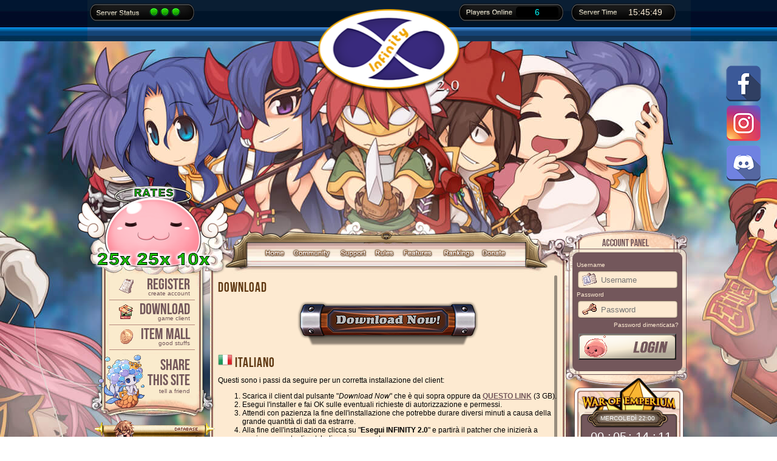

--- FILE ---
content_type: text/html; charset=UTF-8
request_url: https://www.infinityro.it/pages/content/?path=download/
body_size: 5855
content:
<!DOCTYPE html>
<html>
	<head>
		<meta property="og:type" content="website">
		<meta property="og:url" content="https://www.infinityro.it/">
		<meta property="og:title" content="INFINITY 2.0 - Ragnarok Online private server">
		<meta property="og:image" content="https://www.infinityro.it/themes/water/img/logo-profilo-fb.jpg">
		<meta property="og:description" content="INFINITY è stato uno dei primi server privati ​​al mondo inaugurato nel 2003 in Italia e incorporato nel server ufficiale di euRO nel 2004. Ora le stesse persone lo stanno ricostruendo.">
		<meta property="og:locale" content="it_IT">
		<meta property="fb:app_id" content="435354730569677" />
		<meta property="fb:page_id" content="2105917219639397" />
		<meta http-equiv="Content-Type" content="text/html; charset=utf-8" />
				<title>INFINITY 2.0: Download</title>
		<link rel="icon" type="image/x-icon" href="./favicon.ico" />
		<link rel="stylesheet" href="/themes/water/css/flux.css" type="text/css" media="screen" title="" charset="utf-8" />
		<link rel="stylesheet" href="/themes/water/css/style.css" type="text/css" media="screen" title="" charset="utf-8" />
		<link href="/themes/water/css/flux/unitip.css" rel="stylesheet" type="text/css" media="screen" title="" charset="utf-8" />
				<link href="/themes/water/css/flux/recaptcha.css" rel="stylesheet" type="text/css" media="screen" title="" charset="utf-8" />
				<script type="text/javascript" src="/themes/water/js/jquery-1.8.3.min.js"></script>
		<script type="text/javascript" src="/themes/water/js/flux.datefields.js"></script>
		<script type="text/javascript" src="/themes/water/js/flux.unitip.js"></script>
		<script type="text/javascript" src="/themes/water/js/eadev.js"></script>
		<script type="text/javascript">
			$(document).ready(function(){
				$('.money-input').keyup(function() {
					var creditValue = parseInt($(this).val() / 0.01, 10);
					if (isNaN(creditValue))
						$('.credit-input').val('?');
					else
						$('.credit-input').val(creditValue);
				}).keyup();
				$('.credit-input').keyup(function() {
					var moneyValue = parseFloat($(this).val() * 0.01);
					if (isNaN(moneyValue))
						$('.money-input').val('?');
					else
						$('.money-input').val(moneyValue.toFixed(2));
				}).keyup();
				processDateFields();
			});
			function reload(){
				window.location.href = '/pages/content/';
			}
		</script>
		<script type="text/javascript">
			function updatePreferredServer(sel){
				var preferred = sel.options[sel.selectedIndex].value;
				document.preferred_server_form.preferred_server.value = preferred;
				document.preferred_server_form.submit();
			}
			function updatePreferredTheme(sel){
				var preferred = sel.options[sel.selectedIndex].value;
				document.preferred_theme_form.preferred_theme.value = preferred;
				document.preferred_theme_form.submit();
			}
			
            function updatePreferredLanguage(sel){
                var preferred = sel.options[sel.selectedIndex].value;
                setCookie('language', preferred);
                reload();
            }
			
			var spinner = new Image();
			spinner.src = '/themes/water/img/spinner.gif';
			function refreshSecurityCode(imgSelector){
				$(imgSelector).attr('src', spinner.src);
				var clean = true;
				var image = new Image();
				image.src = "/captcha/"+(clean ? '?nocache=' : '&nocache=')+Math.random();
				$(imgSelector).attr('src', image.src);
			}
			function toggleSearchForm()
			{
				$('.search-form').slideToggle('fast');
			}
			
            function setCookie(key, value) {
                var expires = new Date();
                expires.setTime(expires.getTime() + expires.getTime()); // never expires
                document.cookie = key + '=' + value + ';expires=' + expires.toUTCString();
            }
			
		</script>
					<script src='https://www.google.com/recaptcha/api.js'></script>
				<script type="text/javascript" src="https://www.divine-pride.net/scripts/tooltip.js"></script>
	</head>
	<body>
<!-- Facebook Pixel Code -->
<script>
  !function(f,b,e,v,n,t,s)
  {if(f.fbq)return;n=f.fbq=function(){n.callMethod?
  n.callMethod.apply(n,arguments):n.queue.push(arguments)};
  if(!f._fbq)f._fbq=n;n.push=n;n.loaded=!0;n.version='2.0';
  n.queue=[];t=b.createElement(e);t.async=!0;
  t.src=v;s=b.getElementsByTagName(e)[0];
  s.parentNode.insertBefore(t,s)}(window, document,'script',
  'https://connect.facebook.net/en_US/fbevents.js');
  fbq('init', '475949712838201');
  fbq('track', 'PageView');
</script>
<noscript><img height="1" width="1" style="display:none"
  src="https://www.facebook.com/tr?id=475949712838201&ev=PageView&noscript=1"
/></noscript>
<!-- End Facebook Pixel Code -->
				<div class="social-icons">
			<ul class="no-list">
				<li><a href="https://www.facebook.com/server.infinity2.0/" target="_blank"><img src="/themes/water/img/social-icon.png" alt=""></a></li>
				<li><a href="https://www.instagram.com/server.infinity2.0/" target="_blank"><img src="/themes/water/img/social-icon.png" alt=""></a></li>
				<li><a href="https://discord.gg/DnTcd6Z" target="_blank"><img src="/themes/water/img/social-icon.png" alt=""></a></li>
<!--				<li><a href="http://youtube.com" target="_blank"><img src="/themes/water/img/social-icon.png" alt=""></a></li> -->
			</ul>
		</div>
		<div id="wrapper">
			<div class="header">
				<div class="topBar">
    <div class="onlineStatus">
        <img src=/themes/water/img/online.png />        <img src=/themes/water/img/online.png />        <img src=/themes/water/img/online.png />    </div>
    <div class="playerOnline">6</div>
    <div class="serverTime">
        <iframe src="https://free.timeanddate.com/clock/i6b2jxmt/n215/tlit/fcfcedd6/tct/pct/avt" frameborder="0" width="116" height="18" allowTransparency="true"></iframe>    </div>
</div>				<a href="/" class="logo"><img src="/themes/water/img/logo.png" alt=""></a>
<!--				<div class="extra-buttons">
					<ul class="no-list">
						<li><a href="https://www.infinityro.it/#" target='_blank'><img src="/themes/water/img/custom-btns.png" alt=""></a></li>
						<li><a href="https://www.infinityro.it/#" target='_blank'><img src="/themes/water/img/custom-btns.png" alt=""></a></li>
						<li><a href="https://www.infinityro.it/#" target='_blank'><img src="/themes/water/img/custom-btns.png" alt=""></a></li>
					</ul>
				</div> -->
			</div>
			<div class="container">
				
<!-- INIZIO EXP/DROP DINAMICI -->			
<div class="containerLeft"><!-- FINE EXP/DROP DINAMICI -->

	<div class="left-navigation">
		<ul class="no-list">
			<li><a href="/account/create/">Register<span>create account</span></a></li>
			<li><a href="/pages/content/?path=download/">Download<span>game client</span></a></li>
			<li><a href="/purchase/">Item Mall<span>good stuffs</span></a></li>
			<li><a class="fb-share" target="_blank" href="https://www.facebook.com/sharer/sharer.php?u=www.infinityro.it">Share<br/>This Site<span>tell a friend</span></a></li>
		</ul>
	</div>
	<div class="database-search">
		<form action="">
			<input type="hidden" name="module" value="item">
			<input type="text" name="name">
			<input type="submit">
			<div class="select-db">
				<a href="item" class="active"><img src="/themes/water/img/search-tab.png" alt=""></a>
				<a href="monster"><img src="/themes/water/img/search-tab.png" alt=""></a>
			</div>
		</form>
	</div>
	<div class="pvp-rankings">
		<table>
											<tr>
					<td width="15">1</td>
					<td width="105">Jolyne</td>
					<td>120</td>
				</tr>
								<tr>
					<td width="15">2</td>
					<td width="105">Ayserys</td>
					<td>88</td>
				</tr>
								<tr>
					<td width="15">3</td>
					<td width="105">Iruga</td>
					<td>81</td>
				</tr>
								<tr>
					<td width="15">4</td>
					<td width="105">Tarvos</td>
					<td>81</td>
				</tr>
								<tr>
					<td width="15">5</td>
					<td width="105">Amazoness Pet Tiger</td>
					<td>72</td>
				</tr>
									</table>
	</div>
</div>				<div class="containerMiddle">
					<div class="content">
						<div class="contentTop">
							<div class="navigation">
								<ul class="no-list">
									<li><a href="/"><img src="/themes/water/img/nav.png" alt=""></a></li>
									<li><a href="https://www.infinityro.it/forum/" target="_blank"><img src="/themes/water/img/nav.png" alt=""></a></li>
									<li><a href="/servicedesk/"><img src="/themes/water/img/nav.png" alt=""></a></li>
									<li><a href="/pages/content/?path=rules/"><img src="/themes/water/img/nav.png" alt=""></a></li>
									<li><a href="/pages/content/?path=features/"><img src="/themes/water/img/nav.png" alt=""></a></li>
									<li><a href="/ranking/character/"><img src="/themes/water/img/nav.png" alt=""></a></li>
									<li><a href="/donate/"><img src="/themes/water/img/nav.png" alt=""></a></li>
								</ul>
							</div>
						</div>
						<div class="contentInner pagescontent">
							<div class="message_nav">
																																								</div>
							<div class="contentBox pagescontent">
<h2>Download</h2>
<center>
<div id="btn-download"><a title="INFINITY 2.0 client download" href="../../client/INFINITY_2.0.exe"><img src="../../themes/water/img/Download-Button-Vuoto.png" /></a></div>
</center>
<h2><img src="https://forum.infinityro.it/images/flags/24/Italy.png" /> ITALIANO</h2>
<p>Questi sono i passi da seguire per un corretta installazione del client:</p>
<ol>
<li>Scarica il client dal pulsante "<em>Download Now</em>" che &egrave; qui sopra oppure da <a title="INFINITY 2.0 client download" href="../../client/INFINITY_2.0.exe"><strong><u>QUESTO LINK</u></strong></a> (3 GB).</li>
<li>Esegui l'installer e fai OK sulle eventuali richieste di autorizzazione e permessi.</li>
<li>Attendi con pazienza la fine dell'installazione che potrebbe durare diversi minuti a causa della grande quantit&agrave; di dati da estrarre.</li>
<li>Alla fine dell'installazione clicca su "<strong>Esegui INFINITY 2.0</strong>" e partir&agrave; il patcher che inizier&agrave; a scaricare eventuali patch di aggiornamento.</li>
<li>Nel mentre e/o prima di lanciare il gioco, clicca sul pulsante "<strong>SETUP</strong>" e configura le tue preferenze video e audio, premendo <em>Applica</em> o <em>OK</em> accetta evetuali richieste di autorizzazione e permessi.</li>
<li>Finito di aggiornare il client, potrai cliccare su "<strong>START</strong>" e partir&agrave; il gioco sulla pagina di login.</li>
</ol>
<p><strong><span style="color: red;">Importante:</span></strong> Se non hai mai avuto un client di Ragnarok Online installato sul tuo pc &egrave; probabile che il gioco non si avvii immediatamente, per risolverlo dovrai cliccare su "<em>Setup</em>" e selezionare la tua scheda video corretta.</p>
<p>Per qualsiasi problema relativo al download o installazione del client, potrai segnalarcelo sul <a title="Supporto client" href="https://forum.infinityro.it/viewforum.php?f=18">Forum di Supporto</a>, dove troverai problemi gi&agrave; affrontati e risolti dal nostro Staff ed un topic dal titolo "<a class="topictitle" href="https://forum.infinityro.it/viewtopic.php?f=18&amp;t=457">Problemi con il client?</a>" in cui troverai tutte le soluzioni ai problemi pi&ugrave; comuni.</p>
<p>&nbsp;</p>
<h3>Client senza installer</h3>
<p>In caso di problemi con l'esecuzione del file di installazione automatica (installer), per esempio su pc senza autorizzazioni da amministratore, &egrave; possibile scaricare il client di gioco in formato compresso .zip, deconprimerlo e lanciare il file "<strong>opensetup.exe</strong>" per la prima configurazione e subito dopo il file "<strong>INFINITY.exe</strong>" per eseguire il gioco. Il download del client di gioco compresso &egrave; disponibile a <a title="Compressed Game Client" href="../../client/INFINITY_2.0.zip"><strong><u>QUESTO LINK</u></strong></a>.</p>
<p>&nbsp;</p>
<h2><img src="https://forum.infinityro.it/images/flags/24/United_Kingdom.png" /> ENGLISH</h2>
<p>These are the steps to follow for a successful installation of the client:</p>
<ol>
<li>Download the client from the "<em>Download Now</em>" button above or from <a title="INFINITY 2.0 client download" href="../../client/INFINITY_2.0.exe"><strong><u>THIS LINK</u></strong></a> (3 GB).</li>
<li>Run the installer and click OK on any authorization requests and permissions.</li>
<li>Wait patiently for the end of the installation to take several minutes because of the large amount of data to be extracted.</li>
<li>At the end of the installation click on "<strong>Run INFINITY 2.0</strong>" and the patcher will start and download any update patches.</li>
<li>In the meanwhile and/or before launching the game, click on the "<strong>SETUP</strong>" button and configure your video and audio preferences, by pressing <em>Apply</em> or <em>OK</em> accepting requests for authorization and permissions.</li>
<li>Finished updating the client, you can click on "<strong>START</strong>" and the game will start on the login page.</li>
</ol>
<p><strong><span style="color: red;">Important:</span></strong> If you have never had a Ragnarok Online client installed on your PC it is likely that the game will not start immediately, to solve it you will have to click on "<em>Setup</em>" and select your correct video card.</p>
<p>For any problem related to the download or installation of the client, you can report it to the <a title="Supporto client" href="https://forum.infinityro.it/viewforum.php?f=18">Support Forum</a>, but we suggest you first to do a search in case your problem has already been addressed and solved by our Staff.</p>
<p>&nbsp;</p>
<h3>Client without installer</h3>
<p>In case of problems with the execution of the automatic installation file (installer), for example on a PC without administrator permissions, you can download the game client in compressed .zip format, unzip it and launch the file "<strong>opensetup.exe</strong>" for the first configuration and immediately after the file "<strong>INFINITY.exe</strong>" to run the game. The download of the compressed game client is available at <a title="Compressed Game Client" href="../../client/INFINITY_2.0.zip"><strong><u>THIS LINK</u></strong></a>.</p>							</div>
						</div> <!-- contentInner -->
						<div class="contentBottom"></div>
					</div> <!-- content -->
				</div> <!-- containerMiddle -->
				<div class="containerRight">
	<div class="accountPanel">
	      
	<form action="/account/login/?return_url=" method="post" autocomplete="off">
		<input type="hidden" name="server" value="INFINITY">
		<table cellpadding="0" cellspacing="0">
			<tr>
				<td>
					<span>Username</span>
					<input type="text" name="username" class="inputUsername" placeholder="Username" />
				</td>
			</tr>
			<tr>
				<td><span>Password</span><input type="password" name="password" class="inputPassword" placeholder="Password" /></td>
			</tr>
			<tr>
				<td class="accountBtns">
					<a href="/account/resetpass/">Password dimenticata?</a>
				</td>
			</tr>
			<tr>
				<td><input type="submit" value=" " class="loginBtn" /></td>
			</tr>
		</table>
	</form>
	</div>	<div class="woe-block">
		<div class="next-woe">
			<div class="woe_countdown">
<!-- Countdown WoE suddiviso per giorni della settimana -->
    <script type="text/javascript">
        var day = new Date();
        var weekday = ["Sunday", "Monday", "Tuesday", "Wednesday", "Thursday", "Friday", "Saturday"];
        var d = weekday[day.getDay()];
        var hr = day.getHours();
        if (d == "Sunday" && ((hr == 0) || (hr == 1) || (hr == 2) || (hr == 3) || (hr == 4) || (hr == 5) || (hr == 6) || (hr == 7) || (hr == 8) || (hr == 9) || (hr == 10) || (hr == 11) || (hr == 12) || (hr == 13) || (hr == 14) || (hr == 15) || (hr == 16) || (hr == 17) || (hr == 18) || (hr == 19) || (hr == 20) || (hr == 21) || (hr == 22))) {
            document.write("Jan 25, 2026 20:00:00</div><div class='castle-name'>Domenica 22:00");
        } else if (d == "Sunday" && hr == 23) {
            document.write("Jan 21, 2026 20:00:00</div><div class='castle-name'>Mercoledì 22:00");
        } else if (d == "Monday") {
            document.write("Jan 21, 2026 20:00:00</div><div class='castle-name'>Mercoledì 22:00");
        } else if (d == "Tuesday") {
            document.write("Jan 21, 2026 20:00:00</div><div class='castle-name'>Mercoledì 22:00");
        } else if (d == "Wednesday" && ((hr == 0) || (hr == 1) || (hr == 2) || (hr == 3) || (hr == 4) || (hr == 5) || (hr == 6) || (hr == 7) || (hr == 8) || (hr == 9) || (hr == 10) || (hr == 11) || (hr == 12) || (hr == 13) || (hr == 14) || (hr == 15) || (hr == 16) || (hr == 17) || (hr == 18) || (hr == 19) || (hr == 20) || (hr == 21) || (hr == 22))) {
            document.write("Jan 21, 2026 20:00:00</div><div class='castle-name'>Mercoledì 22:00");
        } else if (d == "Wednesday" && hr == 23) {
            document.write("Jan 25, 2026 20:00:00</div><div class='castle-name'>Domenica 22:00");
        } else if (d == "Thursday") {
            document.write("Jan 25, 2026 20:00:00</div><div class='castle-name'>Domenica 22:00");
        } else if (d == "Friday") {
            document.write("Jan 25, 2026 20:00:00</div><div class='castle-name'>Domenica 22:00");
        } else if (d == "Saturday") {
            document.write("Jan 25, 2026 20:00:00</div><div class='castle-name'>Domenica 22:00");
        }
    </script>
<!-- Fine countdown WoE -->			
		
			</div>
		</div>
		<div class="top-castle">
						<img src="/guild/emblem/?login=INFINITY&charmap=INFINITY&id=47" title="Animals As Leaders<br/>Master: Porkadyo<br/>Castles: 1" alt="">
					</div>
		<div class="guild-buttons">
			<a href="/ranking/guild/"><img src="/themes/water/img/guild-btns.png" alt=""></a>
			<a href="/woe-castle/"><img src="/themes/water/img/guild-btns.png" alt=""></a>
		</div>
	</div>
	<div class="quicklinks">
		<ul class="no-list">
			<li><a href="/server-status-info/"><img src="/themes/water/img/btn_dx1.png" alt="Server Informations"></a></li>
			<li><a href="/mapstats-online/"><img src="/themes/water/img/btn_dx2.png" alt="Who is Online?"></a></li>
			<li><a href="/vending-buying/"><img src="/themes/water/img/btn_dx3.png" alt=""></a></li>
			<li></li>
			<li><a href="http://ratemyserver.net/index.php?page=detailedlistserver&serid=20141&url_sname=INFINITY 2.0" target="_blank"><img src="/themes/water/img/btn_dx5.png" alt=""></a></li>
		</ul>
	</div>
</div>			</div> <!-- container -->
			<div class="footer">
			<div class="container">
			<table width="100%">
				<tr>
					<td width="33%"></td>
					<td width="34%" align="center" style="color:#FFFFFF">
						<font size="1">&copy; Copyright 2026 by INFINITY 2.0.<br/>All Registered Trademarks belong to their Respective Owners.<br />
						<a href="/pages/content/?path=cookie_policy"><font color="#FFFFFF"><u>Cookie Policy</u></font></a> - <a href="/pages/content/?path=privacy"><font color="#FFFFFF"><u>Privacy Policy (GDPR)</u></font></a></font>
					</td>
					
					<td width="33%" align="right" style="color:#FFFFFF">
						<font size="1">Pagina generata in <strong>0.08746</strong> secondi.<br />
						Numero di queri eseguite: <strong>3</strong>.
												<br />
						Theme:
							<select name="preferred_theme" onchange="updatePreferredTheme(this)">
																<option value="water" selected="selected">water</option>
																<option value="brynhild_blue">brynhild_blue</option>
																<option value="default">default</option>
																<option value="bootstrap">bootstrap</option>
															</select>
					
					<form action="/pages/content/?path=download/" method="post" name="preferred_theme_form" style="display: none">
						<input type="hidden" name="preferred_theme" value="" />
					</form>

						&nbsp&nbsp&nbspLanguage:
                            <select name="preferred_language" onchange="updatePreferredLanguage(this)">
                                                                <option value="en_us">English</option>
                                                                <option value="es_es">Spanish</option>
                                                                <option value="id_id">Indonesian</option>
                                                                <option value="it_it">Italiano</option>
                                                                <option value="pt_br">Portuguese</option>
                                                            </select>
					</font>
					</td>
				</tr>
			</table>
			</div>
			</div>
		</div> <!-- wrapper -->
	</body>
</html>


--- FILE ---
content_type: text/css
request_url: https://www.infinityro.it/themes/water/css/flux.css
body_size: 2977
content:
	/*********************************************
	 ** Stylesheet file for default Flux theme. **
	 *********************************************/

.loginbox-admin-menu {
	padding-top: 5px;
	color: #94b4d5;
}

body {
	margin: 0 0 20px 0;
	padding: 0;
	font-family: "Lucida Grande", "Lucida Sans", Verdana, Tahoma, sans-serif;
	font-size: 9pt;
	color: #000;
	background-color: #fff;
}

table {
	font-family: "Lucida Grande", "Lucida Sans", Verdana, Tahoma, sans-serif;
	font-size: 9pt;
}

tr, td, th {
	vertical-align: top;
}

.horizontal-table tr, .vertical-table tr, .generic-form-table tr,
.horizontal-table td, .vertical-table td, .generic-form-table td {
	vertical-align: middle;
}

.horizontal-table th, .vertical-table th, .generic-form-table th {
	vertical-align: top;
}

h2 {
	color: #444;
	letter-spacing: -1px;
}

h3 {
	/*font-style: italic;*/
	font-weight: normal;
	font-size: 120%;
	color: #444;
	border-bottom: 1px dotted #ddd;
	text-transform: uppercase;
}

h3:first-letter {
	font-weight: bold;
}

p {
	margin: 4px 0 8px 0;
	padding: 0;
}

a img {
	border: 0;
}

a {
	color: #4083c6;
	text-decoration: none;
}

input[type=text], input[type=password], input[type=file], textarea {
	font-family: "Lucida Grande", "Lucida Sans", Verdana, Tahoma, sans-serif;
	padding: 4px;
	font-size: 10pt;
	color: #444;
	border: 1px solid #ddd;
	outline-width: 0;
}

label:hover {
	cursor: pointer;
}

/*input[type=text]:hover, input[type=password]:hover, textarea:hover {
	color: #46a;
	background-color: #dee;
	border: 1px solid #8ac;
}*/

.module-name {
	font-weight: bold;
	font-size: 12pt;
}

.message {
	display: block;
	padding: 10px;
	font-weight: bold;
	font-size: 120%;
	color: #fff;
	background-color: #333;
}

.notice {
	display: block;
	padding: 10px;
	font-weight: normal;
	font-size: 120%;
	color: #204a87;
	background-color: #F0FFFF;
	border: 1px solid #87CEEB;
}

.center {
	text-align: center;
}

#admin_sidebar, #sidebar {
	margin-bottom: 10px;
	border-collapse: collapse;
	border-spacing: 0;
}

#admin_sidebar img, #sidebar img {
	display: block;
}

#admin_sidebar td, #sidebar td {
	padding: 0;
}

#admin_sidebar td.menuitem, #admin_sidebar th.menuitem {
	display: block;
	font-size: 10pt;
	border-width: 0 13px 0 11px;
	border-style: solid;
	border-color: #8b8b8b;
}

#admin_sidebar th.menuitem {
	background-color: #303030;
}

#admin_sidebar th.menuitem strong {
	display: block;
	margin: 0 12px;
	padding: 10px 0 2px 0;
	font-size: 100%;
	text-align: center;
	color: #fff;
	border-bottom: 1px solid #555;
}

#admin_sidebar td.menuitem a {
	margin: 0 auto;
	display: block;
	padding: 2px 5px 4px 18px;
	color: #fff;
	background-color: #303030;
	text-align: left;
	text-shadow: #000 1pt 1pt;
	text-decoration: none;
}

#admin_sidebar td.menuitem a:hover {
	color: #fff;
	background-color: #4a5259;
	text-shadow: #4a5259 1pt 1pt;
}

#admin_sidebar td.menuitem a span {
	/*display: block;*/
}

#sidebar td.sidebar-left, #sidebar td.sidebar-right {
	background-color: #e6f0fa;
}

#sidebar td.menuitem, #sidebar th.menuitem {
	display: block;
	font-size: 10pt;
	border-width: 0 13px 0 11px;
	border-style: solid;
	border-color: #c4d9ee;
}


#sidebar th.menuitem {
	background-color: #94b4d5;
}

#sidebar th.menuitem strong {
	display: block;
	margin: 0 12px;
	padding: 10px 0 2px 0;
	font-size: 100%;
	text-align: center;
	color: #fff;
	border-bottom: 1px solid #c4d9ee;
}

#sidebar td.menuitem a {
	margin: 0 auto;
	display: block;
	padding: 2px 5px 4px 18px;
	color: #fff;
	background-color: #94b4d5;
	text-align: left;
	text-shadow: #708fae 1pt 1pt;
	text-decoration: none;
}

#sidebar td.menuitem a:hover {
	color: #fff;
	background-color: #708fae;
	text-shadow: #708fae 1pt 1pt;
}

#sidebar td.menuitem a span {
	display: block;
}

.request, .fs-path {
	display: inline-block;
	padding: 2px;
	font-family: Monaco, "Lucida Console", "Bitsteam Vera Sans Mono", monospace;
	font-size: 8pt;
	background-color: #fff;
	border: 1px solid #eee;
}

.keyword {
	color: #ffba00;
	font-style: italic;
}

.red {
	display: block;
	padding: 10px;
	font-weight: bold;
	font-size: 120%;
	color: #fff;
	background-color: #f00;
}

.green {
	display: block;
	padding: 10px;
	font-weight: bold;
	font-size: 120%;
	color: #fff;
	background-color: #0c0;
}

.note {
	padding: 5px;
	color: #444;
	background-color: #eaeaea;
	font-style: italic;
}

.up {
	font-weight: bold;
	color: #0f0;
	text-transform: uppercase;
}

.down {
	color: #f00;
	text-transform: uppercase;
}

.submit_button {
	display: block;
	margin: 10px;
	padding: 5px;
	background-color: #eee;
	border: 1px solid #ccc;
}

.submit_button:hover {
	color: #fff;
	background-color: #333;
	border: 1px solid #111;
	cursor: pointer;
}

.install_table th, .install_table td {
	padding: 5px 10px;
	border: 1px solid #ddd;
}

.install_table th {
	background-color: #eef;
}

.install_table td {
	width: 180px;
	text-align: center;
}

.created {
	color: green;
	width: 80px;
}

.missing {
	color: red;
	width: 80px;
}

.pages {
	margin-top: 20px;
	padding-top: 10px;
	color: #ccc;
	text-align: center;
	border-top: 1px solid #ddd;
}

.pages .page-prev, .pages .page-next {
	color: #94b4d5;
}

.pages .page-num {
	padding: 0 5px;
}

.pages .current-page {
	color: #000000;
	font-weight: bold;
}

.horizontal-table {
	border-spacing: 0;
	border-collapse: collapse;
	width: 100%;
}

.horizontal-table th {
	padding: 5px 10px;
	background-color: #eee;
}

.horizontal-table td {
	padding: 5px 10px;
	background-color: #fff;
}

.horizontal-table th, .horizontal-table td {
	font-size: 9pt;
	border: 1px solid #ddd;
}

.vertical-table {
	border-spacing: 0;
	border-collapse: collapse;	
}

.vertical-table th {
	padding: 5px 10px;
	background-color: #eee;
}

.vertical-table td {
	padding: 5px 12px;
	background-color: #fff;
}

.vertical-table th, .vertical-table td {
	font-size: 9pt;
	border: 1px solid #ddd;
}

.vertical-table label {
	display: block;
	padding: 5px;
}

.current-sub-menu {
	font-weight: bold;
}

.td-checkbox {
	text-align: center;
}

.td-action {
	color: #ccc;
	text-align: center;
}

.vertical-table .td-action {
	text-align: right;
}

.vertical-table form {
	margin: 0;
	padding: 0;
}

.not-applicable {
	font-style: italic;
	color: #bbb;
}

.state-pending {
	color: orange;
}

.state-banned {
	color: red;
}

.state-permanently-banned {
	font-weight: bold;
	color: red;
}

.raw-txn-log {
	padding: 10px;
	font-family: "Monaco", "Lucida Console", "Courier New", monospace;
	background-color: #fff;
	border: 1px solid #ddd;
	width: 96%;
	overflow: scroll;
}

.online {
	color: #000;
}

.offline {
	color: #aaa;
}

.info-text-total {
	font-weight: bold;
}

.info-text-results {
	font-weight: bold;
}

.info-text {
	margin-bottom: 6px;
	padding: 5px;
	color: #666;
	background-color: #fff;
	border: 1px solid #ccc;
	text-align: center;
}

.toggler {
	font-weight: bold;
	font-style: italic;
}

.toggler a {
	color: #26a;
}

.search-form, search-form2 {
	display: none;
	margin: 0 0 10px 0;
	padding: 0;
	border-top: 1px solid #ddd;
}

.search-form p, .search-form2 p {
	margin: 0;
	padding: 5px;
	color: #aaa;
	text-align: left;
	border-bottom: 1px solid #ddd;
}

.search-form label, .search-form2 label {
	display: inline-block;
	margin: 0 0 3px 0;
	font-size: 8pt;
	font-style: italic;
	color: #222;
}

.search-form input[type=text], .search-form2 input[type=text] {
	display: inline-block;
	margin: 0 0 2px 0;
	padding: 2px;
	font-size: 8pt;
	width: 80px;
}

.search-form input[type=submit], .search-form2 input[type=submit] {
	display: inline-block;
	margin: 0 0 2px 0;
	font-size: 8pt;
	font-weight: bold;
}

.search-form input[type=button], .search-form input[type=reset],
.search-form2 input[type=button], .search-form2 input[type=reset] {
	display: inline-block;
	margin: 0 0 2px 0;
	font-size: 8pt;
}

.search-form input[type=checkbox], .search-form2 input[type=checkbox] {
	display: inline-block;
	margin: 0 0 2px 0;
}

.search-form select, .search-form2 select {
	display: inline-block;
	margin: 2px 0;
}

#submenu {
	color: #bbb;
}

#pagemenu {
	margin-top: 5px;
	padding: 5px 0;
	font-size: 8pt;
	color: #888;
	border-width: 1px 0;
	border-style: dotted;
	border-color: #ddd;
}

#pagemenu a {
	color: #777974;
	text-decoration: underline;
}

#pagemenu a:hover {
	color: #729fcf;
}

#loginbox {
	margin-bottom: 10px;
	color: #555;
}

#content {
	color: #555;
}

#register_form table td, #login_form table td {
	padding: 1px;
}

#register_form table th label, #login_form table th label {
	display: block;
	padding: 5px;
	text-align: center;
}

#register_form input[type=text], #register_form input[type=password], #login_form input[type=text], #login_form input[type=password] {
	width: 140px;
}

#register_form select, #login_form select {
	width: 147px;
}

#server_status th, #server_status td {
	padding: 8px 12px 8px 12px;
	text-align: left;
	border-bottom: 1px solid #ddd;	
}

#server_status {
	border-spacing: 0;
	border-collapse: collapse;
	background-color: #fff;
	border: 1px solid #ddd;
}

#server_status .server {
	color: #222;
}

#server_status .status {
	text-align: center;
}

#copyright p {
	margin-top: 5px;
	margin-bottom: 0px;
	font-style: italic;
	font-size: 8pt;
	color: #ccc;
	text-align: right;
}

#info p {
	margin-top: 5px;
	margin-bottom: 0px;
	font-style: italic;
	font-size: 8pt;
	color: #aaa;
	text-align: right;
}

.sortable {
	color: #444;
	text-decoration: underline;
}

.sortable:hover {
	color: #000;
}

.character-stats {
	border-spacing: 0;
	border-collapse: collapse;
	color: #ccc;
}

.character-stats td {
	padding: 0px 10px 5px 0;
	border: 0;
	text-align: center;
}

.character-stats .stat-name {
	color: #666;
}

.character-stats .stat-value {
	color: #000;
}

.credit-balance {
	float: right;
	display: inline-block;
	padding: 10px;
	color: #000;
	background-color: #eee;
	border: 1px dotted #ddd;
}

.credit-balance .balance-text {
	display: inline-block;
	margin-right: 5px;
	color: #bbb;
	text-transform: uppercase;
}

.credit-balance .balance-amount {
	font-weight: bold;
}

.emblem-server {
	margin: 0 0 2px 0;
	padding: 0 0 2px 0;
	font-size: 120%;
	border-bottom: 1px solid #ddd;
}

.emblem-server label {
	display: block;
}

.emblem-server label:hover {
	cursor: pointer;
}

.block {
	display: block;
	width: 80%;
	height: 40px;
}

.script-line {
	font-family: Monaco, "Lucida Console", monospace;
}

.script-line-num {
	display: inline-block;
	margin: 0;
	padding: 5px;
	background-color: #eee;
	border-right: 1px solid #ddd;
}

.script-line-code {
	display: inline-block;
	margin: 0;
	padding: 5px;
}

.shop-table {
	width: 100%;
	color: #000;
	border-spacing: 0 10px;
	border-collapse: separate;
}

.shop-table td {
	padding: 10px;
	background-color: #fff;
	border: 1px solid #ddd;
}

.shop-item-image {
	width: 75px;
	height: 100px;
	text-align: center;
}

.shop-item-name {
	margin: 0 0 5px 0;
	padding: 0 0 2px 0;
	font-size: 140%;
	color: #222;
	border-bottom: 1px solid #eee;
}

.shop-item-cost-qty {
	width: 150px;
	color: #aaa;
	text-align: center;
}

.cost {
	color: #000;
	font-size: 120%;
	font-weight: bold;
	text-transform: uppercase;
}

.qty {
	color: #000;
}

.shop-item-action {
	color: #ddd;
}

.shop-item-action a {
	color: #80a2c8;
	border-bottom: 1px solid #eee;
}

.shop-item-action a:hover {
	border-bottom: 1px solid #80a2c8;
}

.short {
	width: 40px;
}

.shop-server-name {
	color: #333;
}

.shop-item-info {
	text-align: justify;
}

textarea {
	width: 320px;
	height: 120px;
}

.cart-items-text {
	margin: 0 0 5px 0;
	padding: 5px;
	color: #ddd;
	background-color: #888;
	border: 5px solid #777;
}

.cart-info-text {
	margin: 0 0 5px 0;
	padding: 0;
}

.cart-total-text {
	margin: 0;
	padding: 0;
}

.cart-item-name {
	color: #fff;
	border-bottom: 1px dotted #aaa;
}

.cart-item-count {
	font-size: 120%;
	font-weight: bold;
	color: #000;
}

.cart-sub-total {
	color: #000;
}

.cart {
	width: 100%;
}

.cart label {
	display: block;
}

.cart h4 {
	margin: 10px 0 2px 0;
	font-size: 140%;
}

.remove-from-cart {
	width: 100%;
	text-align: right;
}

.checkout-text {
	font-size: 120%;
	font-weight: bold;
}

.checkout-text a {
	border-bottom: 1px dotted #ccc;
}

.checkout-text a:hover {
	color: #000;
	border-bottom: 1px solid #aaa;
}

.enter-donation-amount {
	margin: 0;
	padding: 0 0 5px 0;
	font-size: 120%;
}

.donation-amount-text {
	margin: 0;
	padding: 0;
	font-size: 120%;
	text-align: center;
}

.credit-amount-text {
	font-size: 8pt;
	text-transform: uppercase;
	color: #bbb;
	text-align: center;
	letter-spacing: 1px;
}

.donation-amount {
	font-weight: bold;
	color: #000;
}

.credit-amount {
	color: #555;
}

.reset-amount-text {
	margin: 0;
	padding: 0;
	font-size: 8pt;
	text-align: center;
}

.checkout-info-text {
	margin: 0 0 5px 0;
	padding: 0;
}

.remaining-balance {
	color: #000;
}

.exchange-rate {
	font-size: 120%;
	font-weight: bold;
	color: #000;
}

.important {
	font-size: 120%;
	color: #000;
}

.important .server-name {
	font-weight: bold;
}

.generic-form {
	padding: 10px;
	background-color: #fff;
	border: 1px solid #ddd;
	width: auto;
}

.generic-form-div {
	padding: 10px;
	background-color: #fff;
	border: 1px solid #ddd;
	width: auto;
}
.generic-form-table th label {
	display: block;
	padding: 6px;
}

.generic-form-table td div {
	display: block;
	padding: 6px 0;
}

.generic-form-table th {
	text-align: right;
}

.generic-form-table td input[type=checkbox] {
	display: inline-block;
	margin-top: 6px;
}

.generic-form-table td p {
	margin: 6px 5px;
	color: #000;
}

.security-code {
	margin: 5px 0;
	text-align: left;
	width: 145px;
	height: 50px;
}

.action {
	color: #ddd;
}

.action a, .action span.anchor {
	color: #80a2c8;
	border-bottom: 1px solid #eee;
	cursor: pointer;
}

.block-link {
	display: block;
	padding: 3px;
	color: #80a2c8;
	border-bottom: 1px solid #eee;
}

.button-action {
	padding: 5px 0;
	text-align: left;
}

.woe-table {
	border-spacing: 0;
	border-collapse: collapse;
	background-color: #fff;
	border: 1px solid #ddd;
}

.woe-table th, .woe-table td {
	padding: 5px 10px;
}

.woe-table th {
	font-weight: normal;
	border-bottom: 1px solid #ddd;
}

.woe-table td {
	font-size: 120%;
}

.woe-table .server {
	font-weight: bold;
}

.woe-table .time {
	font-style: italic;
	color: #333;
}

.script {
	width: 98%;
}

.multi-select {
	width: 100%;
}

.jump-to-page {
	margin-top: 8px;
	font-size: 8pt;
	text-align: center;
}

.jump-to-page input {
	padding: 2px;
	font-size: 8pt;
}

.top-ranked td {
	font-weight: bold;
	color: #000;
	background-color: #FFF8DC;
}

.top-ranked a {
	color: #000;
	border-bottom: 1px dotted #666;
}

.empty-row {
	display: none;
}

.item-drop-mvp td {
	color: #000;
	background-color: #F8F8FF;
}

.item-drop-card td {
	color: #000;
	background-color: #F0FFFF;
}

.mvp {
	font-size: xx-small;
	font-weight: bold;
	color: #ff0000;
	vertical-align: top;
}

.monster-mode {
	margin: 0;
	padding: 0;
	list-style: square inside;
}

.monster-mode li {
	padding: 1px;
	border-bottom: 1px dotted #eee;
}

.equipped td {
	background-color: #f1ffff;
}

.job-classes {
	border-spacing: 0;
}

.job-classes td {
	padding-right: 10px;
	border-right: 1px solid #eee;
}

.current-shop-category {
	font-weight: bold;
}

.normalslotted .equipped {
	color: #25292b;
}

.overslotted1 {
	color: #32cd32;
}

.overslotted2 {
	color: #00bfff;
}

.overslotted3 {
	color: #ffa500;
}

.overslotted4 {
	color: #9932cc;
}

.hold-hours {
	color: #ffba00;
	font-style: italic;
}

--- FILE ---
content_type: text/css
request_url: https://www.infinityro.it/themes/water/css/style.css
body_size: 3529
content:
body,table {
	font-family:Arial,sans-serif;
	font-size:12px
}

.container::after,.containerLeft::before,.containerLeftWE::before,.content::after,.welcome::after {
	content:''
}

.tab-content table,table {
	border-collapse:collapse
}

@font-face {
	src:url(../img/BebasNeue.otf);
	font-family:BebasNeue
	}*{
	-webkit-box-sizing:border-box;
	-moz-box-sizing:border-box;
	box-sizing:border-box
}

body {
	padding:0;
	margin:0;
	color:#000;
	background:url(../img/bg.jpg) center top no-repeat
}

#pagemenu a:hover,.action a,.action span.anchor,.block-link,.pages .page-next,.pages .page-prev,.shop-item-action a,.shop-item-action a:hover,.toggler a,a,a:hover {
	color:#73575b;
	-webkit-transition:all .2s ease;
	-moz-transition:all .2s ease;
	-ms-transition:all .2s ease;
	-o-transition:all .2s ease;
	transition:all .2s ease;
	border:0
}

.sortable,.sortable:hover {
	color:#FFF
}

button,input {
	outline:0;
}

table {
	border-spacing:0
}

h1,h2 {
	font-family:BebasNeue;
	color:#603913;
	line-height:1;
	margin:10px 0;
	text-shadow:none;
	letter-spacing:1px;
	font-size:22px;
	font-weight:400;
	border:0
}

h3 {
	font-family:BebasNeue;
	color:#804d19;
	line-height:1;
	margin:10px 0;
	text-shadow:none;
	letter-spacing:1px;
	font-size:18px;
	font-weight:400;
	border:0
}

.container,.topBar {
	width:995px;
	margin:0 auto
}

input[type=file],input[type=password],input[type=text],textarea {
	font-family:Arial,sans-serif
}

.topBar {
	height:68px;
	background:url(../img/topBg.png) center top no-repeat;
	position:relative
}

.topBar .onlineStatus,.topBar .playerOnline,.topBar .serverTime {
	position:absolute
}

.topBar .onlineStatus {
	width:76px;
	height:22px;
	text-align:center;
	top:10px;
	left:91px;
	padding-top:3px
}

.topBar .playerOnline {
	width:70px;
	height:18px;
	text-align:center;
	top:11px;
	left:auto;
	right:218px;
	line-height:18px;
	font-size:14px;
	color:#0ff
}

.topBar .serverTime {
	width:84px;
	height:18px;
	top:11px;
	left:auto;
	right:49px
}

.header {
	height:364px;
	position:relative
}

.logo {
	position:absolute;
	top:12px;
	left:calc(50%);
	-webkit-transform:translate(-50%,0);
	-moz-transform:translate(-50%,0);
	-ms-transform:translate(-50%,0);
	-o-transform:translate(-50%,0);
	transform:translate(-50%,0)
}

.container::after,.content::after {
	clear:both;
	display:block
}

.containerLeft {
	width:230px;
	height:784px;
	background:url(../img/leftBg.png) center top no-repeat;
	float:left;
	position:relative;
	z-index:10;margin-top:-43px
}

.containerLeftWE {
	width:230px;
	height:784px;
	background:url(../img/leftBg.png) center top no-repeat;
	float:left;
	position:relative;
	z-index:10;margin-top:-43px
}

.containerLeft::before {
	width:248px;
	height:135px;
	background:url(../img/25-25-10.png) center top no-repeat;
	position:absolute;
	top:-15px;left:-15px
}

.containerLeftWE::before {
	width:248px;
	height:135px;
	background:url(../img/50-50-10.gif) center top no-repeat;
	position:absolute;
	top:-15px;left:-15px
}

.containerMiddle {
	width:626px;
	min-height:1px;
	float:left;
	margin-left:-47px
}
.containerRight {
	width:205px;
	height:552px;
	background:url(../img/rightBg.png) center top no-repeat;
	float:left;
	margin-left:-20px;
	margin-top:14px
}

.contentBottom,.contentInner,.contentTop {
	width:626px;
	float:left
}

.contentTop {
	height:90px;
	background:url(../img/contentTop.png) center top no-repeat
}

.contentInner {
	min-height:714px;
	background:url(../img/contentInner.png) center top repeat-y;
	padding:0 33px
}

.contentInner.mainindex {
	padding:0;
	height:714px
}

.contentBottom {
	height:74px;
	background:url(../img/contentBottom.png) center top no-repeat
}

.footer {
	height:108px
}

.no-list li,ul.no-list {
	padding:0;
	margin:0;
	list-style:none
}

.database-search form,.slider {
	margin:0 auto;
	position:relative
}

.left-navigation {
	height:370px
}

.left-navigation ul {
	width:141px;
	position:relative;
	top:133px;
	left:37px
}

.left-navigation ul li {
	font-family:BebasNeue;
	font-size:25px;
	line-height:1;
	border-bottom:1px solid #b6897c
}

.accountPanel table tr td span,.generic-form,.generic-form-div,.left-navigation ul li span,.tab-content,.woe_countdown {
	font-family:Arial,sans-serif
}

.left-navigation ul li a {
	display:block;
	line-height:18px;
	text-align:right;
	padding:7px 8px 5px 5px
}

.navigation,.pvp-rankings table tr td:last-child {
	text-align:center
}

.left-navigation ul li span {
	display:block;
	font-size:10px;
	line-height:10px
}

.left-navigation ul li:last-child {
	border-bottom:0;
	padding-top:6px
}

.left-navigation ul li:last-child a {
	line-height:25px
}

.left-navigation ul li:first-child a {
	background:url(../img/left-nav-item-icons.png) 16px 6px no-repeat
}

.left-navigation ul li:nth-child(2) a {
	background:url(../img/left-nav-item-icons.png) 16px -36px no-repeat
}

.left-navigation ul li:nth-child(3) a {
	background:url(../img/left-nav-item-icons.png) 16px -82px no-repeat
}

.left-navigation ul li a:hover {
	color:#4b3a3c;
	background-position-x:20px
}

.database-search {
	height:103px
}

.database-search form {
	width:142px;
	height:37px;
	top:34px
}

.database-search form input[type=text] {
	width:111px;
	height:25px;
	background:url(../img/search-input-bg.png) center top no-repeat;
	outline:0;
	border:0;
	color:#FFF;
	float:left;
	font-size:11px;
	padding:0 7px
}

.database-search form input[type=submit] {
	width:31px;
	height:26px;
	background:url(../img/search-btn.png) center top no-repeat;
	display:block;
	font-size:0;
	float:left;
	cursor:pointer;
	border: 0
}

.database-search form input[type=submit]:hover {
	background-position:bottom center
}

.select-db a {
	width:49px;
	height:10px;
	float:left;
	overflow:hidden;
	display:block
}

.select-db a img {
	position:relative;
	top:0;
	left:-65px
}

.select-db a:last-child {
	width:64px
}

.select-db a:last-child img {
	left:0
}

.select-db a.active img {
	top:-15px
}

.pvp-rankings {
	height:315px
}

.pvp-rankings table {
	width:166px;
	color:#FFF;
	position:relative;
	top:136px;
	left:25px;
	font-size:11px
}

.pvp-rankings table tr {
	background:url(../img/ranking-tr-bg.png) center bottom no-repeat
}

.pvp-rankings table tr td {
	height:25px;
	vertical-align:middle;
	white-space:nowrap
}

.pvp-rankings table tr:hover {
	background-position:top center
}

.navigation {
	width:459px;
	height:40px;
	position:relative;
	left:81px;
	top:36px;
	overflow:hidden
}

.navigation ul {
	display:inline-block
}

.navigation ul li a {
	display:block;
	padding:10px 0
}

.navigation ul li a img {
	position:relative;
	left:0;
	top:0;
	-webkit-transition:all .25s ease;
	-moz-transition:all .25s ease;
	-ms-transition:all .25s ease;
	-o-transition:all .25s ease;
	transition:all .25s ease
}

.navigation ul li {
	width:56px;
	float:left;
	overflow:hidden
}

.navigation ul li:first-child {
	width:40px
}

.navigation ul li:nth-child(2) {
	width:78px
}

.navigation ul li:nth-child(2) img {
	left:-41px
}

.navigation ul li:nth-child(3) {
	width:58px
}

.navigation ul li:nth-child(3) img {
	left:-117px
}

.navigation ul li:nth-child(4) {
	width:44px
}

.navigation ul li:nth-child(4) img {
	left:-176px
}

.navigation ul li:nth-child(5) {
	width:66px
}

.navigation ul li:nth-child(5) img {
	left:-220px
}

.navigation ul li:nth-child(6) {
	width:68px
}

.navigation ul li:nth-child(6) img {
	left:-286px
}

.navigation ul li:nth-child(7) {
	width:48px
}

.navigation ul li:nth-child(7) img {
	left:-356px
}

.navigation ul li a:hover img {
	top:-2px
}

.slider {
	width:609px;
	height:191px;
	background:url(../img/slideBg.png) center top no-repeat;
	overflow:hidden
}

.slides {
	width:549px;
	height:141px;
	position:relative;
	top:27px;
	left:28px
}

.slides,.slides img {
	border-radius:5px
}

.slider-pager {
	width:86px;
	height:24px;
	background:url(../img/slideNavBg.png) center top no-repeat;
	position:absolute;
	left:28px;
	bottom:22px;
	z-index:200;
	padding:7px
}

.featured-item,.featured-items,.indexPage,.news-section,.video iframe {
	position:relative
}

.slider-pager span {
	width:12px;
	height:12px;
	background:url(../img/slide-nav-inactive.png) center top no-repeat;
	display:inline-block;
	font-size:0;
	float:left;
	margin:0 1px;
	white-space:nowrap;
	cursor:pointer
}

.slider-pager span.cycle-pager-active {
	background:url(../img/slide-nav-active.png) center top no-repeat
}

.featured-item {
	width:561px;
	height:148px;
	background:url(../img/featured-item-bg.png) center top no-repeat;
	margin:-19px auto 0;
	z-index:110
}

.featured-items {
	width:545px;
	height:100px;
	top:36px;
	left:8px;
	padding:0 26px;
	overflow:hidden
}

.featured-items img {
	margin:0 12px
}

.welcome {
	width:561px;
	margin:4px auto
}

.welcome::after {
	display:block;
	clear:both
}

.video {
	width:297px;
	height:173px;
	float:left;
	background:url(../img/videoBg.png) center top no-repeat
}

.welcomeText {
	width:264px;
	float:left;
	color:#603913;
	padding-left:5px
}

.welcomeText h2 {
	font-style:italic;
	padding-left:5px
}

.welcomeText p {
	line-height:1.3;
	font-size:11px;
	padding:0;
	margin:0
}

.video iframe {
	width:281px;
	height:157px;
	left:8px;
	top:8px;
	border-radius:4px
}

.news-section {
	width:561px;
	height:281px;
	background:url(../img/newsBg.png) center top no-repeat;
	margin:-5px auto 0
}

.indexPage {
	z-index:12;
	margin-top:-28px
}

.news {
	width:356px;
	height:194px;
	position:absolute;
	top:68px;
	right:31px
}

.tab li,.tab ul {
	padding:0;
	margin:0;
	list-style:none
}

.tab ul::after {
	clear:both;
	display:block;
	content:""
}

.tab-links {
	height:20px;
	text-align:right
}

.tab ul {
	float:right;
	width:131px;
	height:23px
}

.tab li {
	line-height:1;
	float:left;
	border-right:1px solid #FFF;
	text-align:center
}

.tab li:last-child {
	border:0
}

.tab li a {
	display:block;
	font-size:10px;
	padding:0 10px;
	color:#FFF;
	line-height:1
}

.tab li a.active {
	color:#fc0
}

.tab-content {
	font-size:11px;
	padding:12px 6px
}

.tab-content table {
	width:100%
}

.tab-content table tr td {
	vertical-align:middle;
	font-size:11px
}

.tab-content table tr td a {
	display:block;
	line-height:1
}

.tab-content table tr td:nth-child(1) {
	padding:0
}

.tab-content table tr td:nth-child(2) {
	text-align:left
}

.woe .tab ul li {
	height:23px;
	background:rgba(0,0,0,.5)
}

.news .tab-links ul {
	width:auto;
	height:20px
}

.tab-content table tr td:last-child {
	padding-right:10px;
	text-align:right;
	background:0 0;
	color:#884e05
}

.hidden {
	display:none
}

.accountPanel {
	height:261px;
	padding:50px 18px 0
}

.accountPanel table tr td span {
	display:block;
	font-size:10px;
	text-align:left;
	color:#fdead1;
	padding:3px 0
}

input.inputPassword,input.inputUsername {
	width:168px;
	height:32px;
	background:url(../img/usernameBg.png) center top no-repeat;
	border:0;
	outline:0;
	padding:0 0 0 40px;
	color:#73575b
}

input.inputPassword {
	background:url(../img/passwordBg.png) center top no-repeat
}

.accountBtns,.accountBtns a {
	text-align:right;
	color:#fdead1;
	padding:4px 0;
	font-size:10px
}

input.loginBtn {
	width:161px;
	height:43px;
	overflow:hidden;
	background:url(../img/loginBtn.png) center top no-repeat;
	margin:5px auto 0;
	display:block;
	cursor:pointer
}

input.loginBtn:hover {
	background-position:bottom center
}

.logged p {
	height:140px
}

.logged,.logged p a {
	color:#fdead1
}

.logged>a {
	width:50%;
	border-radius:2px;
	display:inline;
	background:#fdead1;
	padding:6px 10px;
	text-align:center
}

.woe-block {
	height:295px;
	position:relative
}

.next-woe {
	width:162px;
	height:73px;
	top:41px;
	left:23px;
	position:relative
}

.next-woe .castle-name {
	width:98px;
	height:15px;
	line-height:15px;
	text-align:center;
	text-transform:uppercase;
	position:absolute;
	top:2px;
	left:30px;
	color:#FFF;
	font-size:10px
}

.top-castle img {
	position:absolute;
	top:148px;
	left:92px
}

.guild-buttons {
	position:absolute;
	left:24px;
	bottom:12px
}

.guild-buttons a {
	width:161px;
	height:37px;
	display:block;
	overflow:hidden;
	margin-bottom:5px
}

.guild-buttons a img {
	position:relative;
	top:0;
	left:0
}

.guild-buttons a:nth-child(2) img {
	top:-45px
}

.guild-buttons a:hover img {
	left:-167px
}

.quicklinks {
	margin-top:10px
}

.quicklinks ul {
	width:195px;
	display:block;
	margin:0 auto
}

.quicklinks ul li {
	width:195px;
	height:54px;
	overflow:hidden;
/*	margin-bottom:4px */
}

.quicklinks ul li a {
	display:block
}

.quicklinks ul li a img {
	position:relative;
	top:0;
	left:0
}

/*.quicklinks ul li:nth-child(2) a img {
	top:-59px
}

.quicklinks ul li:nth-child(3) a img {
	top:-117px
} */

.quicklinks ul li:hover a img {
	left:-189px
}

.footer .container {
	width:960px;
	padding-top:28px
}

.copyrights {
	width:410px;
	float:left;
	color:#FFF;
	text-align:center;
	font-size:10px;
	padding-top:15px
}

.copyrights a {
	color:#FFF;
	font-weight:700
}

.credits {
	width:210px;
	float:left
}

.woe_countdown {
	font-size:20px;
	color:#FFF;
	text-align:center;
	padding:30px 0 0 15px;
	height:73px
}

.woe_countdown span {
	padding:0;
	line-height:1;
	position:relative;
	float:left
}

.woe_countdown span em {
	display:block;
	font-size:8px;
	width:100%;
	text-align:center;
	text-transform:uppercase;
	color:#faeed1;
	padding-top:5px
}

.woe_countdown span.colon {
	padding:0 3px
}

.generic-form,.generic-form-div {
	background:#e6d5bd;
	border:0
}

.generic-form button[type=submit],.generic-form input[type=submit] {
	display:inline;
	color:#fff;
	background:#ff9a37;
	background:-moz-linear-gradient(top,#ff9a37 0,#ff7d1d 52%,#ff9a37 100%);
	background:-webkit-linear-gradient(top,#ff9a37 0,#ff7d1d 52%,#ff9a37 100%);
	background:linear-gradient(to bottom,#ff9a37 0,#ff7d1d 52%,#ff9a37 100%);
	filter:progid:DXImageTransform.Microsoft.gradient( startColorstr='#ff9a37', endColorstr='#ff9a37', GradientType=0 );
	border:1px solid #ff8128;
	padding:4px 5px;
	outline:0;
	cursor:pointer;
	text-transform:uppercase;
	border-radius:2px
}

.extra-buttons ul li a,.social-icons ul li a {
	display:block
}

#adminmenu,#pagemenu,#submenu {
	background:#63474b;
	border-radius:2px;
	padding:5px;
	margin-bottom:2px;
	color:#FFF;border:0;
	margin-top:0
}

#adminmenu a,#pagemenu a,#submenu a {
	color:#FFF
}

.horizontal-table,.vertical-table {
	width:100%;
	border-collapse:collapse
}

.horizontal-table th,.vertical-table th {
	background:#63474b;
	border-color:#b9ab94;
	color:#FFF
}

.horizontal-table td,.info-text,.shop-table td,.vertical-table td {
	background:#e6d5bd;
	border-color:#b9ab94
}

.shop-item-name {
	border-color:#b9ab94
}

.shop-item-cost-qty {
	color:#000
}

#footer {
	width:880px;
	height:175px;
	margin:0 auto;
	padding-top:112px
}

.footerLeft {
	width:170px;
	float:left
}

.footerCenter {
	width:550px;
	float:left;
	text-align:center
}

.pages {
	color:#73575b;
	border-color:#73575b
}

.adjust {
	width:560px;
	overflow:auto
}

.message_nav::after {
	clear:both;
	content:'';
	display:block
}

.action {
	color:inherit
}

.extra-buttons {
	width:474px;
	height:113px;
	overflow:hidden;
	position:absolute;
	left:50%;
	bottom:-25px;
	-webkit-transform:translate(-50%,0);
	-moz-transform:translate(-50%,0);
	-ms-transform:translate(-50%,0);
	-o-transform:translate(-50%,0);
	transform:translate(-50%,0)
}

.extra-buttons ul li {
	width:183px;
	height:113px;
	overflow:hidden;
	float:left
}

.extra-buttons ul li:nth-child(2) {
	width:108px
}

.extra-buttons ul li img {
	position:relative;
	top:0;left:0
}

.extra-buttons ul li:nth-child(2) a img {
	left:-185px
}

.extra-buttons ul li:nth-child(3) a img {
	left:-293px
}

.extra-buttons ul li a:hover img {
	top:-122px
}

.social-icons {
	position:fixed;
	top:100px;
	right:20px;
	z-index:300
}

.social-icons ul li {
	width:70px;
	overflow:hidden;
	height:67px;
	margin-bottom:3px
}

.social-icons ul li a img {
	position:relative;
	top:0;
	left:0
}

.social-icons ul li:nth-child(2) a img {
	top:-72px
}

.social-icons ul li:nth-child(3) a img {
	top:-143px
}

#btn-download {
   background-image: url('../img/Download-Button.png');
   height: 75px;
   width: 300px;
}

#btn-download:hover {
   background-image: url('../img/Download-Button-Hover.png');
}

--- FILE ---
content_type: text/css
request_url: https://www.infinityro.it/themes/water/css/flux/unitip.css
body_size: 83
content:
/* unitip css */

#unitip {
	position: absolute;
	z-index: 1000;
	top: -1000px;
	color: #fff;
	font: normal normal 8pt Verdana, Arial, Helvetica, sans-serif;
	display: none;
}

#unitippoint, #unitipmid, #unitipcap {
	position: relative;
	top: 0px; 
	left: 0px;
	width: 145px;
	display: block;
}

#unitippoint { 
	background: url(../../img/TipPoint.png) no-repeat; 
	height: 19px; 
	overflow: hidden; 
}

#unitipmid { 
	background: url(../../img/TipMid.png) repeat; 
	height: auto; 
	padding: 5px 15px;
}

#unitipcap { 
	background: url(../../img/TipCap.png) no-repeat; 
	height: 7px; 
	overflow: hidden; 
}

--- FILE ---
content_type: text/css
request_url: https://www.infinityro.it/themes/water/css/flux/recaptcha.css
body_size: -127
content:
#recaptcha_table * {
	padding: 0;
}

--- FILE ---
content_type: application/javascript
request_url: https://www.divine-pride.net/scripts/tooltip.js
body_size: 3326
content:
if (typeof DP == 'undefined') DP = {};

if (typeof DP.Tooltips == 'undefined') DP.Tooltips = new function () { // Reminder: Keep in sync with the equivalent code in dp.js
    var URL_QUERY_BASE = 'https://{mode}.divine-pride.net/tooltip/';
    var URL_QUERY_BASE_DEBUG = 'http://localhost:4312/tooltip/';

    var TYPES = {
        item: {
            type: 'item',
            url: 'database/item/{key}'
        },
        monster: {
            type: 'monster',
            url: 'database/monster/{key}'
        },
        npc: {
            type: 'npc',
            url: 'database/npc/{key}'
        },
        skill: {
            type: 'skill',
            url: 'database/skill/{key}'
        },
        efst: {
            type: 'efst',
            url: 'database/efst/{key}'
        },
        title: {
            type: 'title',
            url: 'database/title/{key}'
        },
        achievement: {
            type: 'achievement',
            url: 'database/achievement/{key}'
        },
        map: {
            type: 'map',
            url: 'database/map/{key}'
        },
        quest: {
            type: 'quest',
            url: 'database/quest/{key}'
        },
        optionGroup: {
            type: 'optionGroup',
            url: 'database/optionGroup/{key}'
        }
    };

    var URL_PATTERN_BASE_DEBUG = new RegExp('^http://localhost:..../(.+)');
    var URL_PATTERN_BASE = new RegExp('^https://(.*)\\.divine-pride\\.net/(.+)');
    var URL_PATTERN_SELF = new RegExp('www\\.divine-pride\\.net/Scripts/tooltip\\.js'); // Used to get region from the <script> tag
    var URL_PATTERNS = [
		{
		    regex: new RegExp('^database/item/([0-9]+)/?.*$'),
		    params: {
		        type: 'item'
		    }
		},
		{
		    regex: new RegExp('^database/npc/([0-9]+)/?.*$'),
		    params: {
		        type: 'npc'
		    }
		},
		{
		    regex: new RegExp('^database/monster/([0-9]+)/?.*$'),
		    params: {
		        type: 'monster'
		    }
		},
		{
		    regex: new RegExp('^database/skill/([0-9]+)/?.*$'),
		    params: {
		        type: 'skill'
		    }
		},
		{
		    regex: new RegExp('^database/efst/([0-9]+)/?.*$'),
		    params: {
		        type: 'efst'
		    }
		},
		{
		    regex: new RegExp('^database/quest/([0-9]+)/?.*$'),
		    params: {
		        type: 'quest'
		    }
		},
		{
		    regex: new RegExp('^database/title/([0-9]+)/?.*$'),
		    params: {
		        type: 'title'
		    }
		},
		{
		    regex: new RegExp('^database/achievement/([0-9]+)/?.*$'),
		    params: {
		        type: 'achievement'
		    }
		},
		{
		    regex: new RegExp('^database/map/([a-zA-Z0-9\_]+)/?.*$'),
		    params: {
		        type: 'map'
		    }
		},
		{
            regex: new RegExp('^database/optionGroup/([a-zA-Z0-9\_]+)/?.*$'),
		    params: {
                type: 'optionGroup'
		    }
		}
	];

    var DELAY_LOADING = 500; // ms
    var dataCache = {};

    // State
    var loadingTimer;
    var currentLink;
    var currentParams;

    function construct() {
        $.documentReady(initialize);
    }

    function initialize() {
        setTimeout(getCss, 1);
        setTimeout(bindEvents, 1);
    }

    function getCss() {

        var scripts = document.getElementsByTagName('script');
        var currentScript = scripts[scripts.length - 1];
        var scriptRegion;

        if (currentScript && currentScript.src.match(URL_PATTERN_SELF)) {
            scriptRegion = RegExp.$1;
        }

        $.getStyle('https://www.divine-pride.net/Content/css/tooltip.css?v=20180403');
        //$.getStyle('http://localhost:4312/Content/css/tooltip.css?v=20170510');
    }

    function bindEvents() {

        $.bindEvent(document, 'mouseover', function (e) {
            e = $.normalizeEvent(e);
            if (e.target && e.target.nodeName.toUpperCase() == 'A') {
                linkMouseOver(e.target);
            }

            if (e.target.parentElement && e.target.parentElement.nodeName.toUpperCase() == 'A') {
                linkMouseOver(e.target.parentElement);
            }
        });

        $.bindEvent(document, 'mouseout', function (e) {
            e = $.normalizeEvent(e);
            if (e.target && e.target.nodeName.toUpperCase() == 'A') {
                linkMouseOut(e.target);
            }

            if (e.target.parentElement && e.target.parentElement.nodeName.toUpperCase() == 'A') {
                linkMouseOut(e.target.parentElement);
            }
        });
    }

    function linkMouseOver(link) {

        var params = {};

        if (!parseUrl(link, params))
        {
            parseUrlDebug(link, params);
        }

        if (!params.key || currentLink == link) {
            return;
        }

        currentLink = link;
        currentParams = params;

        var data = getTooltip(params);
        if (data != null) {
            showTooltip(data);
        }
    }

    function linkMouseOut(link) {

        if (link != currentLink) {
            return;
        }

        Tooltip.hide();

        currentLink = null;
        currentParams = null;
    }

    function parseUrl(link, params) {
        if (!link.href.match(URL_PATTERN_BASE)) {
            return false;
        }
        if (link.href.indexOf("#") !== -1) {
            return false;
        }

        var mode = RegExp.$1;
        var path = RegExp.$2;
        for (var i = 0; i < URL_PATTERNS.length; ++i) {

            var urlPattern = URL_PATTERNS[i];
            if (!path.match(urlPattern.regex)) {
                continue;
            }

            var key = RegExp.$1;
            if (key.indexOf('/') != -1) { // Folder and key shouldn't contain any slashes
                continue;
            }

            params.mode = mode;
            params.key = key;

            // Copy pattern's params
            for (var i in urlPattern.params) {
                params[i] = urlPattern.params[i];
            }

            params.tooltipType = getTooltipType(params.type);
            return true;
        }

        return false;
    }

    function parseUrlDebug(link, params) {
        var urlMatch = link.href.match(URL_PATTERN_BASE_DEBUG);
        if (!urlMatch) {
            return;
        }
        if (link.href.indexOf("#") !== -1) {
            return;
        }

        var path = urlMatch[1];
        for (var i = 0; i < URL_PATTERNS.length; ++i) {

            var urlPattern = URL_PATTERNS[i];
            var keyMatch = path.match(urlPattern.regex);
            if (!keyMatch) {
                continue;
            }

            var key = keyMatch[1];
            if (key.indexOf('/') != -1) { // Folder and key shouldn't contain any slashes
                continue;
            }
            
            params.mode = "www";
            params.key = key;

            // Copy pattern's params
            for (var i in urlPattern.params) {
                params[i] = urlPattern.params[i];
            }

            URL_QUERY_BASE = URL_QUERY_BASE_DEBUG;
            params.tooltipType = getTooltipType(params.type);
            return;
        }
    }

    function requestTooltip(params) {
        var url = (URL_QUERY_BASE + params.tooltipType.url)
			.replace('{mode}', params.mode)
			.replace('{key}', params.key)
			.replace('{server}', params.server);
        $.getScript(url);
    }

    function registerData(data) {
        clearTimeout(loadingTimer);

        var params = data.params;

        saveData(params, data);

        if (currentParams != null && getCacheKeyFromParams(params) == getCacheKeyFromParams(currentParams)) {
            showTooltip(data);
        }
    }

    function getTooltip(params) {

        var data = loadData(params);

        if (data == null) { // Fetch data if not already cached

            clearTimeout(loadingTimer);
            loadingTimer = setTimeout(showLoading, DELAY_LOADING);
            requestTooltip(params);
            return null;
        }

        return data;
    }

    function showLoading() {

        if (currentLink != null) {
            Tooltip.show(currentLink, '<div class="dp-tooltip"><div class="loading"></div></div>');
        }
    }

    function showTooltip(data) {

        if (currentLink != null) {
            Tooltip.show(currentLink, data.tooltipHtml);
        }
    }

    // Utilities
    function getTooltipType(type) {
        return TYPES[type];
    }

    function saveData(params, data) {
        var cacheKey = getCacheKeyFromParams(params);
        dataCache[cacheKey] = data;
    }

    function loadData(params) {

        var cacheKey = getCacheKeyFromParams(params);
        return dataCache[cacheKey];
    }

    function getCacheKeyFromParams(params) {
        return [
			params.region,
			params.locale,
			params.type,
			params.key
		].join('-');
    }

    // Public methods
    this.registerData = registerData;



    // HTML Helpers
    var $ = {

        create: function (nodeName) {
            return document.createElement(nodeName);
        },

        getScript: function (url) {

            var script = $.create('script');
            script.type = 'text/javascript';
            script.src = url;

            document.body.appendChild(script);
        },

        getStyle: function (url) {

            var link = $.create('link');
            link.rel = 'stylesheet';
            link.type = 'text/css';
            link.href = url;

            document.body.appendChild(link);
        },

        documentReady: function (callback) {

            if (document.readyState == 'complete') {
                callback();
                return;
            }

            var occurred = false;

            $.bindEvent(document, 'DOMContentLoaded', function () {

                if (!occurred) {
                    occurred = true;
                    callback();
                }
            });

            $.bindEvent(document, 'readystatechange', function () {

                if (document.readyState == 'complete' && !occurred) {
                    occurred = true;
                    callback();
                }
            });

        },

        bindEvent: function (node, eventType, callback) {
            if (node.addEventListener) {
                node.addEventListener(eventType, callback, true); // Must be true to work in Opera
            } else {
                node.attachEvent('on' + eventType, callback);
            }
        },

        normalizeEvent: function (e) {
            var ev = {};
            ev.target = (e.target ? e.target : e.srcElement);
            ev.which = (e.which ? e.which : e.button);
            return ev;
        },

        getWindowSize: function () {

            var w = 0;
            var h = 0;

            if (document.documentElement && document.documentElement.clientHeight) {
                w = document.documentElement.clientWidth;
                h = document.documentElement.clientHeight;
            } else if (document.body && document.body.clientHeight) {
                w = document.body.clientWidth;
                h = document.body.clientHeight;
            } else if (window.innerHeight) {
                w = window.innerWidth;
                h = window.innerHeight;
            }

            return {
                w: w,
                h: h
            };
        },

        getScrollPosition: function () {

            var x = 0;
            var y = 0;

            if (window.pageXOffset || window.pageYOffset) {
                x = window.pageXOffset;
                y = window.pageYOffset;
            } else if (document.body && (document.body.scrollLeft || document.body.scrollTop)) {
                x = document.body.scrollLeft;
                y = document.body.scrollTop;
            } else if (document.documentElement && (document.documentElement.scrollLeft || document.documentElement.scrollTop)) {
                x = document.documentElement.scrollLeft;
                y = document.documentElement.scrollTop;
            }

            return {
                x: x,
                y: y
            };
        },

        getOffset: function (node) {

            var x = 0;
            var y = 0;

            while (node) {
                x += node.offsetLeft;
                y += node.offsetTop;

                var p = node.parentNode;

                while (p && p != node.offsetParent && p.offsetParent) {
                    if (p.scrollLeft || p.scrollTop) {
                        x -= (p.scrollLeft | 0);
                        y -= (p.scrollTop | 0);
                        break;
                    }
                    p = p.parentNode;
                }
                node = node.offsetParent;
            }

            return {
                x: x,
                y: y
            };
        },

        getViewport: function () {
            var windowSize = $.getWindowSize();
            var scroll = $.getScrollPosition();

            return {
                l: scroll.x,
                t: scroll.y,
                r: scroll.x + windowSize.w,
                b: scroll.y + windowSize.h
            };
        }
    };

    $.Browser = {};
    $.Browser.ie = !!(window.attachEvent && !window.opera);
    $.Browser.ie6 = $.Browser.ie && navigator.userAgent.indexOf("MSIE 6.0") != -1;



    // Helper class that handles displaying tooltips
    var Tooltip = new function () {

        var PADDING = 5;

        var tooltipWrapper;
        var tooltipContent;

        function initialize() {

            tooltipWrapper = $.create('div');
            tooltipWrapper.className = 'dp-tooltip-wrapper';

            tooltipContent = $.create('div');
            tooltipContent.className = 'dp-tooltip-wrapper-inner';

            tooltipWrapper.appendChild(tooltipContent);
            document.body.appendChild(tooltipWrapper);

            hide();
        }

        function show(node, html) {

            if (tooltipWrapper == null) {
                initialize();
            }

            tooltipWrapper.style.visibility = 'hidden';
            tooltipWrapper.style.display = 'block';
            tooltipContent.innerHTML = html;

            var viewport = $.getViewport();
            var offset = $.getOffset(node);

            var x = offset.x + node.offsetWidth + PADDING;
            var y = offset.y - tooltipWrapper.offsetHeight - PADDING;

            if (y < viewport.t) {
                y = viewport.t;
            }

            if (x + tooltipWrapper.offsetWidth > viewport.r) {
                x = offset.x - tooltipWrapper.offsetWidth - PADDING;
            }

            reveal(x, y);
        }

        function hide() {

            if (tooltipWrapper == null) {
                return;
            }

            tooltipWrapper.style.display = 'none';
        }

        function reveal(x, y) {

            tooltipWrapper.style.left = x + 'px';
            tooltipWrapper.style.top = y + 'px';

            tooltipWrapper.style.visibility = 'visible';
        }

        // Public methods
        this.show = show;
        this.hide = hide;

    };

    construct();

};

--- FILE ---
content_type: text/plain;charset=UTF-8
request_url: https://free.timeanddate.com/ts.php?t=1769006747318
body_size: -224
content:
1769006747.3416 18

